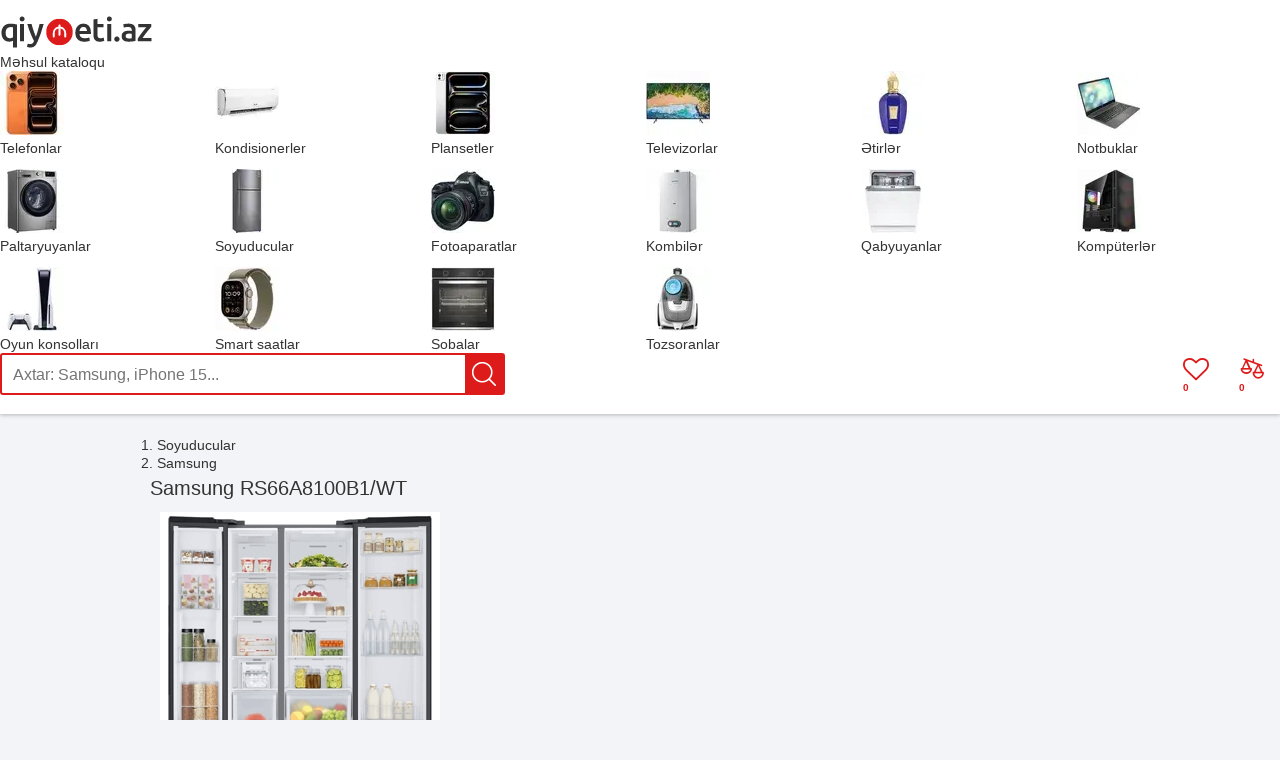

--- FILE ---
content_type: text/html; charset=UTF-8
request_url: https://qiymeti.net/soyuducu/samsung-rs66a8100/
body_size: 7847
content:
<!DOCTYPE html>
<html lang="az">
	<head>
		<meta http-equiv="X-UA-Compatible" content="IE=edge">		
		<meta charset="utf-8">
        		<title>Samsung RS66A8100B1/WT qiymeti - Qiymeti.net</title>
        <link rel="preconnect" href="https://www.googletagmanager.com">
		<link rel="dns-prefetch" href="https://www.googletagmanager.com">
        <link rel="preconnect" href="https://ajax.googleapis.com">
        <link rel="dns-prefetch" href="https://ajax.googleapis.com">

		        <script async src="https://www.googletagmanager.com/gtag/js?id=G-XHJH76DXTT"></script>
        <script>
            window.dataLayer = window.dataLayer || [];
            function gtag(){dataLayer.push(arguments);}
            gtag('js', new Date());
                        gtag('config', 'G-XHJH76DXTT', { 'content_group': 'soyuducu' });
                    </script>
        				<meta name="viewport" content="width=990"/>
		<meta name="google" content="notranslate"/>
        <link rel="icon" href="/favicon.svg" type="image/svg+xml">
        <link rel="apple-touch-icon" href="/assets/images/apple-touch-icon.png" />
		<meta name='robots' content='max-image-preview:large' />
<meta property="og:title" content="Samsung RS66A8100B1/WT"/>
<meta name="description" content="Samsung RS66A8100B1/WT ən ucuz hansı mağazada satılır? Daxil olun və qiymeti, kredit imkanları, satışı və xüsusiyyətləri ilə tanış olun."/>
<meta property="og:description" content="Samsung RS66A8100B1/WT ən ucuz hansı mağazada satılır? Daxil olun və qiymeti, kredit imkanları, satışı və xüsusiyyətləri ilə tanış olun."/>
<meta property="og:type" content="product"/>
<meta property="og:site_name" content="Qiymeti.net"/>
<meta property="og:url" content="https://qiymeti.net/soyuducu/samsung-rs66a8100/"/>
<link rel="canonical" href="https://qiymeti.net/soyuducu/samsung-rs66a8100/"/>
<meta property="og:image" content="https://qiymeti.net/wp-content/uploads/samsung-rs66a8100-qiymeti.jpg"/>
<style id='wp-img-auto-sizes-contain-inline-css' type='text/css'>
img:is([sizes=auto i],[sizes^="auto," i]){contain-intrinsic-size:3000px 1500px}
/*# sourceURL=wp-img-auto-sizes-contain-inline-css */
</style>
<link rel='stylesheet' id='qiymeti-style-css' href='https://qiymeti.net/wp-content/themes/qiymeti-theme/style.min.css?ver=2.373' type='text/css' media='all' />
<link rel='stylesheet' id='product-style-css' href='https://qiymeti.net/wp-content/plugins/qiymeti-products/css/product.min.css?ver=1.007' type='text/css' media='all' />
		<script type="text/javascript">
			// Global variables
			var qiymeti_site_url = "https://qiymeti.net";
			var my_ajaxurl = "https://qiymeti.net/wp-admin/admin-ajax.php";
			var qiymeti_template_url = "https://qiymeti.net/wp-content/themes/qiymeti-theme";
			var is_mobile = false;
		</script>
        <script defer type="text/javascript">
            !function(){var t=document.createElement("script");t.type="text/javascript",t.async=!0,t.src="https://app.formbricks.com/js/formbricks.umd.cjs",t.onload=function(){window.formbricks?window.formbricks.setup({environmentId:"cm9qz4zor09p8u601ft49n4kg",appUrl:"https://app.formbricks.com"}):console.error("Formbricks library failed to load properly. The formbricks object is not available.");};var e=document.getElementsByTagName("script")[0];e.parentNode.insertBefore(t,e)}();
        </script>
                <style>
        @font-face {
            font-family: 'icomoon';
            src: url('https://qiymeti.net/wp-content/themes/qiymeti-theme/fonts/icomoon.woff?ver=1.003') format('woff');
            font-weight: normal;
            font-style: normal;
            font-display: swap;
        }
        </style>
	<style id='global-styles-inline-css' type='text/css'>
:root{--wp--preset--aspect-ratio--square: 1;--wp--preset--aspect-ratio--4-3: 4/3;--wp--preset--aspect-ratio--3-4: 3/4;--wp--preset--aspect-ratio--3-2: 3/2;--wp--preset--aspect-ratio--2-3: 2/3;--wp--preset--aspect-ratio--16-9: 16/9;--wp--preset--aspect-ratio--9-16: 9/16;--wp--preset--color--black: #000000;--wp--preset--color--cyan-bluish-gray: #abb8c3;--wp--preset--color--white: #ffffff;--wp--preset--color--pale-pink: #f78da7;--wp--preset--color--vivid-red: #cf2e2e;--wp--preset--color--luminous-vivid-orange: #ff6900;--wp--preset--color--luminous-vivid-amber: #fcb900;--wp--preset--color--light-green-cyan: #7bdcb5;--wp--preset--color--vivid-green-cyan: #00d084;--wp--preset--color--pale-cyan-blue: #8ed1fc;--wp--preset--color--vivid-cyan-blue: #0693e3;--wp--preset--color--vivid-purple: #9b51e0;--wp--preset--gradient--vivid-cyan-blue-to-vivid-purple: linear-gradient(135deg,rgb(6,147,227) 0%,rgb(155,81,224) 100%);--wp--preset--gradient--light-green-cyan-to-vivid-green-cyan: linear-gradient(135deg,rgb(122,220,180) 0%,rgb(0,208,130) 100%);--wp--preset--gradient--luminous-vivid-amber-to-luminous-vivid-orange: linear-gradient(135deg,rgb(252,185,0) 0%,rgb(255,105,0) 100%);--wp--preset--gradient--luminous-vivid-orange-to-vivid-red: linear-gradient(135deg,rgb(255,105,0) 0%,rgb(207,46,46) 100%);--wp--preset--gradient--very-light-gray-to-cyan-bluish-gray: linear-gradient(135deg,rgb(238,238,238) 0%,rgb(169,184,195) 100%);--wp--preset--gradient--cool-to-warm-spectrum: linear-gradient(135deg,rgb(74,234,220) 0%,rgb(151,120,209) 20%,rgb(207,42,186) 40%,rgb(238,44,130) 60%,rgb(251,105,98) 80%,rgb(254,248,76) 100%);--wp--preset--gradient--blush-light-purple: linear-gradient(135deg,rgb(255,206,236) 0%,rgb(152,150,240) 100%);--wp--preset--gradient--blush-bordeaux: linear-gradient(135deg,rgb(254,205,165) 0%,rgb(254,45,45) 50%,rgb(107,0,62) 100%);--wp--preset--gradient--luminous-dusk: linear-gradient(135deg,rgb(255,203,112) 0%,rgb(199,81,192) 50%,rgb(65,88,208) 100%);--wp--preset--gradient--pale-ocean: linear-gradient(135deg,rgb(255,245,203) 0%,rgb(182,227,212) 50%,rgb(51,167,181) 100%);--wp--preset--gradient--electric-grass: linear-gradient(135deg,rgb(202,248,128) 0%,rgb(113,206,126) 100%);--wp--preset--gradient--midnight: linear-gradient(135deg,rgb(2,3,129) 0%,rgb(40,116,252) 100%);--wp--preset--font-size--small: 13px;--wp--preset--font-size--medium: 20px;--wp--preset--font-size--large: 36px;--wp--preset--font-size--x-large: 42px;--wp--preset--spacing--20: 0.44rem;--wp--preset--spacing--30: 0.67rem;--wp--preset--spacing--40: 1rem;--wp--preset--spacing--50: 1.5rem;--wp--preset--spacing--60: 2.25rem;--wp--preset--spacing--70: 3.38rem;--wp--preset--spacing--80: 5.06rem;--wp--preset--shadow--natural: 6px 6px 9px rgba(0, 0, 0, 0.2);--wp--preset--shadow--deep: 12px 12px 50px rgba(0, 0, 0, 0.4);--wp--preset--shadow--sharp: 6px 6px 0px rgba(0, 0, 0, 0.2);--wp--preset--shadow--outlined: 6px 6px 0px -3px rgb(255, 255, 255), 6px 6px rgb(0, 0, 0);--wp--preset--shadow--crisp: 6px 6px 0px rgb(0, 0, 0);}:where(.is-layout-flex){gap: 0.5em;}:where(.is-layout-grid){gap: 0.5em;}body .is-layout-flex{display: flex;}.is-layout-flex{flex-wrap: wrap;align-items: center;}.is-layout-flex > :is(*, div){margin: 0;}body .is-layout-grid{display: grid;}.is-layout-grid > :is(*, div){margin: 0;}:where(.wp-block-columns.is-layout-flex){gap: 2em;}:where(.wp-block-columns.is-layout-grid){gap: 2em;}:where(.wp-block-post-template.is-layout-flex){gap: 1.25em;}:where(.wp-block-post-template.is-layout-grid){gap: 1.25em;}.has-black-color{color: var(--wp--preset--color--black) !important;}.has-cyan-bluish-gray-color{color: var(--wp--preset--color--cyan-bluish-gray) !important;}.has-white-color{color: var(--wp--preset--color--white) !important;}.has-pale-pink-color{color: var(--wp--preset--color--pale-pink) !important;}.has-vivid-red-color{color: var(--wp--preset--color--vivid-red) !important;}.has-luminous-vivid-orange-color{color: var(--wp--preset--color--luminous-vivid-orange) !important;}.has-luminous-vivid-amber-color{color: var(--wp--preset--color--luminous-vivid-amber) !important;}.has-light-green-cyan-color{color: var(--wp--preset--color--light-green-cyan) !important;}.has-vivid-green-cyan-color{color: var(--wp--preset--color--vivid-green-cyan) !important;}.has-pale-cyan-blue-color{color: var(--wp--preset--color--pale-cyan-blue) !important;}.has-vivid-cyan-blue-color{color: var(--wp--preset--color--vivid-cyan-blue) !important;}.has-vivid-purple-color{color: var(--wp--preset--color--vivid-purple) !important;}.has-black-background-color{background-color: var(--wp--preset--color--black) !important;}.has-cyan-bluish-gray-background-color{background-color: var(--wp--preset--color--cyan-bluish-gray) !important;}.has-white-background-color{background-color: var(--wp--preset--color--white) !important;}.has-pale-pink-background-color{background-color: var(--wp--preset--color--pale-pink) !important;}.has-vivid-red-background-color{background-color: var(--wp--preset--color--vivid-red) !important;}.has-luminous-vivid-orange-background-color{background-color: var(--wp--preset--color--luminous-vivid-orange) !important;}.has-luminous-vivid-amber-background-color{background-color: var(--wp--preset--color--luminous-vivid-amber) !important;}.has-light-green-cyan-background-color{background-color: var(--wp--preset--color--light-green-cyan) !important;}.has-vivid-green-cyan-background-color{background-color: var(--wp--preset--color--vivid-green-cyan) !important;}.has-pale-cyan-blue-background-color{background-color: var(--wp--preset--color--pale-cyan-blue) !important;}.has-vivid-cyan-blue-background-color{background-color: var(--wp--preset--color--vivid-cyan-blue) !important;}.has-vivid-purple-background-color{background-color: var(--wp--preset--color--vivid-purple) !important;}.has-black-border-color{border-color: var(--wp--preset--color--black) !important;}.has-cyan-bluish-gray-border-color{border-color: var(--wp--preset--color--cyan-bluish-gray) !important;}.has-white-border-color{border-color: var(--wp--preset--color--white) !important;}.has-pale-pink-border-color{border-color: var(--wp--preset--color--pale-pink) !important;}.has-vivid-red-border-color{border-color: var(--wp--preset--color--vivid-red) !important;}.has-luminous-vivid-orange-border-color{border-color: var(--wp--preset--color--luminous-vivid-orange) !important;}.has-luminous-vivid-amber-border-color{border-color: var(--wp--preset--color--luminous-vivid-amber) !important;}.has-light-green-cyan-border-color{border-color: var(--wp--preset--color--light-green-cyan) !important;}.has-vivid-green-cyan-border-color{border-color: var(--wp--preset--color--vivid-green-cyan) !important;}.has-pale-cyan-blue-border-color{border-color: var(--wp--preset--color--pale-cyan-blue) !important;}.has-vivid-cyan-blue-border-color{border-color: var(--wp--preset--color--vivid-cyan-blue) !important;}.has-vivid-purple-border-color{border-color: var(--wp--preset--color--vivid-purple) !important;}.has-vivid-cyan-blue-to-vivid-purple-gradient-background{background: var(--wp--preset--gradient--vivid-cyan-blue-to-vivid-purple) !important;}.has-light-green-cyan-to-vivid-green-cyan-gradient-background{background: var(--wp--preset--gradient--light-green-cyan-to-vivid-green-cyan) !important;}.has-luminous-vivid-amber-to-luminous-vivid-orange-gradient-background{background: var(--wp--preset--gradient--luminous-vivid-amber-to-luminous-vivid-orange) !important;}.has-luminous-vivid-orange-to-vivid-red-gradient-background{background: var(--wp--preset--gradient--luminous-vivid-orange-to-vivid-red) !important;}.has-very-light-gray-to-cyan-bluish-gray-gradient-background{background: var(--wp--preset--gradient--very-light-gray-to-cyan-bluish-gray) !important;}.has-cool-to-warm-spectrum-gradient-background{background: var(--wp--preset--gradient--cool-to-warm-spectrum) !important;}.has-blush-light-purple-gradient-background{background: var(--wp--preset--gradient--blush-light-purple) !important;}.has-blush-bordeaux-gradient-background{background: var(--wp--preset--gradient--blush-bordeaux) !important;}.has-luminous-dusk-gradient-background{background: var(--wp--preset--gradient--luminous-dusk) !important;}.has-pale-ocean-gradient-background{background: var(--wp--preset--gradient--pale-ocean) !important;}.has-electric-grass-gradient-background{background: var(--wp--preset--gradient--electric-grass) !important;}.has-midnight-gradient-background{background: var(--wp--preset--gradient--midnight) !important;}.has-small-font-size{font-size: var(--wp--preset--font-size--small) !important;}.has-medium-font-size{font-size: var(--wp--preset--font-size--medium) !important;}.has-large-font-size{font-size: var(--wp--preset--font-size--large) !important;}.has-x-large-font-size{font-size: var(--wp--preset--font-size--x-large) !important;}
/*# sourceURL=global-styles-inline-css */
</style>
</head>
	<body class="">
        				<div id="wrapper">
            			<header id="header" role="banner">
					<div class="blocks">
						<div id="logo">
							<a href="https://qiymeti.net" title="Qiymeti.net">
								<img fetchpriority="high" width="153" height="34" alt="Qiymeti" src="https://qiymeti.net/wp-content/themes/qiymeti-theme/images/logo.svg?v=1.03">
							</a>
						</div>
                                                    <div id="products-catalog-container">
                                <div id="products-catalog-button">Məhsul kataloqu</div>
                                <nav class="menu" role="navigation">
                                <ul class="menu-grid">        <li data-id="1" data-product-type="telefon">
            <a href="https://qiymeti.net/qiymetleri/telefon/" title="Telefon qiymetleri">
            <img loading="lazy" alt="Telefon" src="https://qiymeti.net/wp-content/themes/qiymeti-theme/images/products-catalog/64x64/telefon.webp" srcset="https://qiymeti.net/wp-content/themes/qiymeti-theme/images/products-catalog/64x64/telefon.webp 1x, https://qiymeti.net/wp-content/themes/qiymeti-theme/images/products-catalog/128x128/telefon.webp 2x" width="64" height="64" itemprop="image" decoding="async">
            <div class="text">Telefonlar</div></a>
        </li>
	        <li data-id="1679" data-product-type="kondisioner">
            <a href="https://qiymeti.net/qiymetleri/kondisioner/" title="Kondisioner qiymetleri">
            <img loading="lazy" alt="Kondisioner" src="https://qiymeti.net/wp-content/themes/qiymeti-theme/images/products-catalog/64x64/kondisioner.webp" srcset="https://qiymeti.net/wp-content/themes/qiymeti-theme/images/products-catalog/64x64/kondisioner.webp 1x, https://qiymeti.net/wp-content/themes/qiymeti-theme/images/products-catalog/128x128/kondisioner.webp 2x" width="64" height="64" itemprop="image" decoding="async">
            <div class="text">Kondisionerler</div></a>
        </li>
	        <li data-id="1334" data-product-type="planset">
            <a href="https://qiymeti.net/qiymetleri/planset/" title="Planşet qiymetleri">
            <img loading="lazy" alt="Planşet" src="https://qiymeti.net/wp-content/themes/qiymeti-theme/images/products-catalog/64x64/planset.webp" srcset="https://qiymeti.net/wp-content/themes/qiymeti-theme/images/products-catalog/64x64/planset.webp 1x, https://qiymeti.net/wp-content/themes/qiymeti-theme/images/products-catalog/128x128/planset.webp 2x" width="64" height="64" itemprop="image" decoding="async">
            <div class="text">Plansetler</div></a>
        </li>
	        <li data-id="1535" data-product-type="televizor">
            <a href="https://qiymeti.net/qiymetleri/televizor/" title="Televizor qiymetleri">
            <img loading="lazy" alt="Televizor" src="https://qiymeti.net/wp-content/themes/qiymeti-theme/images/products-catalog/64x64/televizor.webp" srcset="https://qiymeti.net/wp-content/themes/qiymeti-theme/images/products-catalog/64x64/televizor.webp 1x, https://qiymeti.net/wp-content/themes/qiymeti-theme/images/products-catalog/128x128/televizor.webp 2x" width="64" height="64" itemprop="image" decoding="async">
            <div class="text">Televizorlar</div></a>
        </li>
	        <li data-id="2000" data-product-type="etir">
            <a href="https://qiymeti.net/qiymetleri/etir/" title="Ətir qiymetleri">
            <img loading="lazy" alt="Ətir" src="https://qiymeti.net/wp-content/themes/qiymeti-theme/images/products-catalog/64x64/etir.webp" srcset="https://qiymeti.net/wp-content/themes/qiymeti-theme/images/products-catalog/64x64/etir.webp 1x, https://qiymeti.net/wp-content/themes/qiymeti-theme/images/products-catalog/128x128/etir.webp 2x" width="64" height="64" itemprop="image" decoding="async">
            <div class="text">Ətirlər</div></a>
        </li>
	        <li data-id="1728" data-product-type="notebook">
            <a href="https://qiymeti.net/qiymetleri/notebook/" title="Notebook qiymetleri">
            <img loading="lazy" alt="Notebook" src="https://qiymeti.net/wp-content/themes/qiymeti-theme/images/products-catalog/64x64/notebook.webp" srcset="https://qiymeti.net/wp-content/themes/qiymeti-theme/images/products-catalog/64x64/notebook.webp 1x, https://qiymeti.net/wp-content/themes/qiymeti-theme/images/products-catalog/128x128/notebook.webp 2x" width="64" height="64" itemprop="image" decoding="async">
            <div class="text">Notbuklar</div></a>
        </li>
	        <li data-id="1593" data-product-type="paltaryuyan">
            <a href="https://qiymeti.net/qiymetleri/paltaryuyan/" title="Paltaryuyan qiymetleri">
            <img loading="lazy" alt="Paltaryuyan" src="https://qiymeti.net/wp-content/themes/qiymeti-theme/images/products-catalog/64x64/paltaryuyan.webp" srcset="https://qiymeti.net/wp-content/themes/qiymeti-theme/images/products-catalog/64x64/paltaryuyan.webp 1x, https://qiymeti.net/wp-content/themes/qiymeti-theme/images/products-catalog/128x128/paltaryuyan.webp 2x" width="64" height="64" itemprop="image" decoding="async">
            <div class="text">Paltaryuyanlar</div></a>
        </li>
	        <li data-id="1558" data-product-type="soyuducu">
            <a href="https://qiymeti.net/qiymetleri/soyuducu/" title="Soyuducu qiymetleri">
            <img loading="lazy" alt="Soyuducu" src="https://qiymeti.net/wp-content/themes/qiymeti-theme/images/products-catalog/64x64/soyuducu.webp" srcset="https://qiymeti.net/wp-content/themes/qiymeti-theme/images/products-catalog/64x64/soyuducu.webp 1x, https://qiymeti.net/wp-content/themes/qiymeti-theme/images/products-catalog/128x128/soyuducu.webp 2x" width="64" height="64" itemprop="image" decoding="async">
            <div class="text">Soyuducular</div></a>
        </li>
	        <li data-id="1390" data-product-type="fotoaparat">
            <a href="https://qiymeti.net/qiymetleri/fotoaparat/" title="Fotoaparat qiymetleri">
            <img loading="lazy" alt="Fotoaparat" src="https://qiymeti.net/wp-content/themes/qiymeti-theme/images/products-catalog/64x64/fotoaparat.webp" srcset="https://qiymeti.net/wp-content/themes/qiymeti-theme/images/products-catalog/64x64/fotoaparat.webp 1x, https://qiymeti.net/wp-content/themes/qiymeti-theme/images/products-catalog/128x128/fotoaparat.webp 2x" width="64" height="64" itemprop="image" decoding="async">
            <div class="text">Fotoaparatlar</div></a>
        </li>
	        <li data-id="1782" data-product-type="kombi">
            <a href="https://qiymeti.net/qiymetleri/kombi/" title="Kombi qiymetleri">
            <img loading="lazy" alt="Kombi" src="https://qiymeti.net/wp-content/themes/qiymeti-theme/images/products-catalog/64x64/kombi.webp" srcset="https://qiymeti.net/wp-content/themes/qiymeti-theme/images/products-catalog/64x64/kombi.webp 1x, https://qiymeti.net/wp-content/themes/qiymeti-theme/images/products-catalog/128x128/kombi.webp 2x" width="64" height="64" itemprop="image" decoding="async">
            <div class="text">Kombilər</div></a>
        </li>
	        <li data-id="1783" data-product-type="qabyuyan">
            <a href="https://qiymeti.net/qiymetleri/qabyuyan/" title="Qabyuyan qiymetleri">
            <img loading="lazy" alt="Qabyuyan" src="https://qiymeti.net/wp-content/themes/qiymeti-theme/images/products-catalog/64x64/qabyuyan.webp" srcset="https://qiymeti.net/wp-content/themes/qiymeti-theme/images/products-catalog/64x64/qabyuyan.webp 1x, https://qiymeti.net/wp-content/themes/qiymeti-theme/images/products-catalog/128x128/qabyuyan.webp 2x" width="64" height="64" itemprop="image" decoding="async">
            <div class="text">Qabyuyanlar</div></a>
        </li>
	        <li data-id="1784" data-product-type="komputer">
            <a href="https://qiymeti.net/qiymetleri/komputer/" title="Komputer qiymetleri">
            <img loading="lazy" alt="Komputer" src="https://qiymeti.net/wp-content/themes/qiymeti-theme/images/products-catalog/64x64/komputer.webp" srcset="https://qiymeti.net/wp-content/themes/qiymeti-theme/images/products-catalog/64x64/komputer.webp 1x, https://qiymeti.net/wp-content/themes/qiymeti-theme/images/products-catalog/128x128/komputer.webp 2x" width="64" height="64" itemprop="image" decoding="async">
            <div class="text">Kompüterlər</div></a>
        </li>
	        <li data-id="1785" data-product-type="oyun-konsolu">
            <a href="https://qiymeti.net/qiymetleri/oyun-konsolu/" title="Oyun konsolu qiymetleri">
            <img loading="lazy" alt="Oyun konsolu" src="https://qiymeti.net/wp-content/themes/qiymeti-theme/images/products-catalog/64x64/oyun-konsolu.webp" srcset="https://qiymeti.net/wp-content/themes/qiymeti-theme/images/products-catalog/64x64/oyun-konsolu.webp 1x, https://qiymeti.net/wp-content/themes/qiymeti-theme/images/products-catalog/128x128/oyun-konsolu.webp 2x" width="64" height="64" itemprop="image" decoding="async">
            <div class="text">Oyun konsolları</div></a>
        </li>
	        <li data-id="1786" data-product-type="smart-saat">
            <a href="https://qiymeti.net/qiymetleri/smart-saat/" title="Smart saat qiymetleri">
            <img loading="lazy" alt="Smart saat" src="https://qiymeti.net/wp-content/themes/qiymeti-theme/images/products-catalog/64x64/smart-saat.webp" srcset="https://qiymeti.net/wp-content/themes/qiymeti-theme/images/products-catalog/64x64/smart-saat.webp 1x, https://qiymeti.net/wp-content/themes/qiymeti-theme/images/products-catalog/128x128/smart-saat.webp 2x" width="64" height="64" itemprop="image" decoding="async">
            <div class="text">Smart saatlar</div></a>
        </li>
	        <li data-id="1837" data-product-type="soba">
            <a href="https://qiymeti.net/qiymetleri/soba/" title="Soba qiymetleri">
            <img loading="lazy" alt="Soba" src="https://qiymeti.net/wp-content/themes/qiymeti-theme/images/products-catalog/64x64/soba.webp" srcset="https://qiymeti.net/wp-content/themes/qiymeti-theme/images/products-catalog/64x64/soba.webp 1x, https://qiymeti.net/wp-content/themes/qiymeti-theme/images/products-catalog/128x128/soba.webp 2x" width="64" height="64" itemprop="image" decoding="async">
            <div class="text">Sobalar</div></a>
        </li>
	        <li data-id="1877" data-product-type="tozsoran">
            <a href="https://qiymeti.net/qiymetleri/tozsoran/" title="Tozsoran qiymetleri">
            <img loading="lazy" alt="Tozsoran" src="https://qiymeti.net/wp-content/themes/qiymeti-theme/images/products-catalog/64x64/tozsoran.webp" srcset="https://qiymeti.net/wp-content/themes/qiymeti-theme/images/products-catalog/64x64/tozsoran.webp 1x, https://qiymeti.net/wp-content/themes/qiymeti-theme/images/products-catalog/128x128/tozsoran.webp 2x" width="64" height="64" itemprop="image" decoding="async">
            <div class="text">Tozsoranlar</div></a>
        </li>
	</ul>                                </nav>
                            </div>
                        						<div id="header-search" class="search">						
							<form method="get" class="search-form" action="https://qiymeti.net">
								<input class="search-input" type="text" name="s" value="" autocomplete="off" placeholder="Axtar: Samsung, iPhone 15...">
                                <div class="search-button-wrapper"><input class="search-submit icon" type="submit" aria-label="Axtar" value=""></div>
							</form>
							<div class="search-results"></div>
						</div>

                        
                        <a id="compared-products-button" class="icon-compare" href="https://qiymeti.net/compare" title="Müqayisə edilənlər" aria-label="Müqayisə üçün əlavə edilən məhsulları göstər">
                            <div id="compared-products-count">0</div>
                        </a>

                        <a id="favorites-button" class="icon-heart-o" href="https://qiymeti.net/favorites" title="Seçilmişlər" aria-label="Seçilən məhsulları göstər">
                            <div id="favorites-count">0</div>
                        </a>

                        					</div>
			</header>
                        <div id="main" role="main">
	<div itemscope itemtype="https://schema.org/Product" id="product">
    		<script>var is_product = true; var ajax_nonce = "480ac52057";var product_id = "48676";</script>
		<ol class="navigation" itemscope itemtype="https://schema.org/BreadcrumbList">
            <li itemprop="itemListElement" itemscope itemtype="https://schema.org/ListItem">
                <a itemprop="item" href="https://qiymeti.net/qiymetleri/soyuducu/" title="Soyuducular qiymetleri">
                    <span itemprop="name">Soyuducular</span>
                    <meta itemprop="position" content="1" />
                </a>
            </li>
                        <li itemprop="itemListElement" itemscope itemtype="https://schema.org/ListItem">
                <a itemprop="item" href="https://qiymeti.net/qiymetleri/soyuducu/samsung/" title="Samsung qiymetleri">
                    <span itemprop="name">Samsung</span>
                    <meta itemprop="position" content="2" />
                </a>
            </li>
            		</ol>
        <div class="main">
			<section id="qiymetleri">
				<h1 itemprop="name" class="title">Samsung RS66A8100B1/WT</h1>
                                <meta itemprop="brand" content="Samsung"/>
                				<div class="content">
                    					<div class="simple-product-image">
					                            <img itemprop="image"
                                 src="https://qiymeti.net/wp-content/uploads/samsung-rs66a8100-qiymeti.jpg"
                                 width="280"
                                 height="280"
                                 alt="Samsung RS66A8100B1/WT"
                                 title="Samsung RS66A8100B1/WT"
                                 fetchpriority="high"
                                 decoding="async"/>
                                                                    <div class="product product-item-buttons prevent-select" data-product-id="48676">
                            <div class="icon-compare compare-button" title="Müqayisə et"></div>
                            <div class="save-button icon-heart-o" title="Seçilmişlərə əlavə et"></div>
                        </div>
                    					</div>
					<div id="prices">
                        
        <h2>Mağazalarda qiymətləri</h2>
    
            <ul itemprop="offers" itemscope itemtype="https://schema.org/AggregateOffer" class="price-list">
                    <li class="price-item no-prices">
                <div class="no-prices-info">Qiymeti mövcud deyil. Məhsul saytımızda olan mağazalarda yoxdur. Məhsul mağazalara gəldikdə bu səhifədə qiymeti və haradan satın almaq olar yerləşdiriləcək.</div>
            </li>
                    <meta itemprop="priceCurrency" content="AZN"/>
        <meta itemprop="offerCount" content="0"/>
        <meta itemprop="lowPrice" content="0"/>
            </ul>
    <meta itemprop="description" content="Samsung RS66A8100B1/WT məhsulunun A+ Class enerji sərfiyyat sinifi, Total NoFrost əritmə (Soyutma) sistemi, 2 qapı sayı kimi xüsusiyyətləri ilə tanış olun."/>
    					</div>
                    				</div>
			</section>
            			<section id="specifications">
                                    <h2 class="heading"><b>Xüsusiyyətləri</b></h2>
                				<div class="grid"><table class="specifications"><thead><tr><th colspan="2">Ümumi Xüsusiyyətlər</th></tr></thead><tr id="refrigerator_display"><td class="field-name">Displey</td><td class="values"><span data-spec-id="3868" data-value="0.00" class="value">Var</span><span class="suffix"></span></td></tr><tr id="useful_volume"><td class="field-name">Faydalı həcmi</td><td class="values"><span data-spec-id="11872" data-value="641.00" class="value">641</span><span class="suffix"> litr</span></td></tr><tr id="refrigerator_useful_volume"><td class="field-name">Soyuducu hissənin faydalı həcmi</td><td class="values"><span data-spec-id="12106" data-value="403.00" class="value">403</span><span class="suffix"> litr</span></td></tr><tr id="freezer_useful_volume"><td class="field-name">Dondurucu hissənin faydalı həcmi</td><td class="values"><span data-spec-id="12107" data-value="238.00" class="value">238</span><span class="suffix"> litr</span></td></tr></table><table class="specifications"><thead><tr><th colspan="2">İşləmə</th></tr></thead><tr id="energy_class"><td class="field-name">Enerji sərfiyyat sinifi</td><td class="values"><span data-spec-id="3742" data-value="0.00" class="value">A+ Class</span><span class="suffix"></span></td></tr><tr id="noise_level"><td class="field-name">Səs səviyyəsi</td><td class="values"><span data-spec-id="3875" data-value="38.00" class="value">38</span><span class="suffix"> dB</span></td></tr><tr id="frost_system"><td class="field-name">Əritmə (Soyutma) sistemi</td><td class="values"><span data-spec-id="3842" data-value="0.00" class="value">Total NoFrost</span><span class="suffix"></span></td></tr><tr id="refrigerator_control"><td class="field-name">İdarə etmə</td><td class="values"><span data-spec-id="3810" data-value="0.00" class="value">Elektron</span><span class="suffix"></span></td></tr><tr id="voice_alarm"><td class="field-name">Açıq qapı siqnalizasiyası</td><td class="values"><span data-spec-id="3933" data-value="0.00" class="value">Var</span><span class="suffix"></span></td></tr></table><table class="specifications"><thead><tr><th colspan="2">Görünüş və Ölçülər</th></tr></thead><tr id="color"><td class="field-name">Rəng</td><td class="values"><span data-spec-id="255" data-value="0.00" class="value">Black</span><span class="suffix"></span></td></tr><tr id="freezer_position"><td class="field-name">Dondurucu kameranın yerləşməsi</td><td class="values"><span data-spec-id="3881" data-value="0.00" class="value">Solda</span><span class="suffix"></span></td></tr><tr id="size_sm"><td class="field-name">Ölçülər</td><td class="values"><span data-spec-id="12108" data-value="0.00" class="value">178 x 91.2 x 71.6</span><span class="suffix"> sm</span></td></tr><tr id="door_count"><td class="field-name">Qapı sayı</td><td class="values"><span data-spec-id="3760" data-value="2.00" class="value">2</span><span class="suffix"></span></td></tr><tr id="weight_kg"><td class="field-name">Çəkisi</td><td class="values"><span data-spec-id="6655" data-value="112.00" class="value">112</span><span class="suffix"> kq</span></td></tr></table></div>
                			</section>
                        <div class="other-names">
                Model adları: <i>
                                    Samsung RS66A8100B1WT, Samsung RS66A8100B1-WT                                </i>
            </div>
                        <aside class="related"><h2 class="heading"><a href="https://qiymeti.net/qiymetleri/soyuducu/samsung/">Samsung soyuducular</a></h2><div class="products">	<div class="product" data-product-id="74599">
		<div class="thumbnail">
			<a href="https://qiymeti.net/soyuducu/samsung-rf65db970012-wr/" title="Samsung RF65DB970012/WR qiymeti">
				<img width="150" height="150" src="https://qiymeti.net/wp-content/uploads/samsung-rf65db970012-wr-qiymeti-150x150.jpg" class="lazy wp-post-image" alt="Samsung RF65DB970012/WR" title="Samsung RF65DB970012/WR" loading="lazy" decoding="async" />			</a>
		</div>
		<div class="name">
			<a href="https://qiymeti.net/soyuducu/samsung-rf65db970012-wr/" title="Samsung RF65DB970012/WR qiymeti">Samsung RF65DB970012/WR</a>
		</div>
					<div class="min-price">
				<span>6 599<span class="fraction">,99</span></span> AZN
			</div>
		        <div class="product-item-buttons prevent-select">
            <div class="icon-compare compare-button" title="Müqayisə et"></div>
            <div class="icon-heart-o save-button" title="Seçilmişlərə əlavə et"></div>
        </div>
		            <div class="specifications">
                Soyuducu təyinatı, A+ Class enerji sərfiyyat sinifi, Total NoFrost əritmə (Soyutma) sistemi, 4 qapı sayı            </div>
        	</div>
	<div class="product" data-product-id="63569">
		<div class="thumbnail">
			<a href="https://qiymeti.net/soyuducu/samsung-rf65db970012-wt/" title="Samsung RF65DB970012/WT qiymeti">
				<img width="150" height="150" src="https://qiymeti.net/wp-content/uploads/samsung-rf65db970012-wt-qiymeti-150x150.jpg" class="lazy wp-post-image" alt="Samsung RF65DB970012/WT" title="Samsung RF65DB970012/WT" loading="lazy" decoding="async" />			</a>
		</div>
		<div class="name">
			<a href="https://qiymeti.net/soyuducu/samsung-rf65db970012-wt/" title="Samsung RF65DB970012/WT qiymeti">Samsung RF65DB970012/WT</a>
		</div>
					<div class="min-price">
				<span>6 349<span class="fraction">,99</span></span> AZN
			</div>
		        <div class="product-item-buttons prevent-select">
            <div class="icon-compare compare-button" title="Müqayisə et"></div>
            <div class="icon-heart-o save-button" title="Seçilmişlərə əlavə et"></div>
        </div>
		            <div class="specifications">
                Soyuducu təyinatı, A+ Class enerji sərfiyyat sinifi, Total NoFrost əritmə (Soyutma) sistemi, 4 qapı sayı            </div>
        	</div>
	<div class="product" data-product-id="74595">
		<div class="thumbnail">
			<a href="https://qiymeti.net/soyuducu/samsung-rf65dg90b0sr-wr/" title="Samsung RF65DG90B0SR/WR qiymeti">
				<img width="150" height="150" src="https://qiymeti.net/wp-content/uploads/samsung-rf65dg90b0sr-wr-qiymeti-150x150.jpg" class="lazy wp-post-image" alt="Samsung RF65DG90B0SR/WR" title="Samsung RF65DG90B0SR/WR" loading="lazy" decoding="async" />			</a>
		</div>
		<div class="name">
			<a href="https://qiymeti.net/soyuducu/samsung-rf65dg90b0sr-wr/" title="Samsung RF65DG90B0SR/WR qiymeti">Samsung RF65DG90B0SR/WR</a>
		</div>
					<div class="min-price">
				<span>4 549<span class="fraction">,99</span></span> AZN
			</div>
		        <div class="product-item-buttons prevent-select">
            <div class="icon-compare compare-button" title="Müqayisə et"></div>
            <div class="icon-heart-o save-button" title="Seçilmişlərə əlavə et"></div>
        </div>
		            <div class="specifications">
                Soyuducu təyinatı, A+ Class enerji sərfiyyat sinifi, NoFrost əritmə (Soyutma) sistemi, 4 qapı sayı            </div>
        	</div>
	<div class="product" data-product-id="63519">
		<div class="thumbnail">
			<a href="https://qiymeti.net/soyuducu/samsung-rf65dg90b0sr-wt/" title="Samsung RF65DG90B0SR/WT qiymeti">
				<img width="150" height="150" src="https://qiymeti.net/wp-content/uploads/samsung-rf65dg90b0sr-wt-qiymeti-150x150.jpg" class="lazy wp-post-image" alt="Samsung RF65DG90B0SR/WT" title="Samsung RF65DG90B0SR/WT" loading="lazy" decoding="async" />			</a>
		</div>
		<div class="name">
			<a href="https://qiymeti.net/soyuducu/samsung-rf65dg90b0sr-wt/" title="Samsung RF65DG90B0SR/WT qiymeti">Samsung RF65DG90B0SR/WT</a>
		</div>
					<div class="min-price">
				<span>3 699<span class="fraction">,00</span></span> AZN
			</div>
		        <div class="product-item-buttons prevent-select">
            <div class="icon-compare compare-button" title="Müqayisə et"></div>
            <div class="icon-heart-o save-button" title="Seçilmişlərə əlavə et"></div>
        </div>
		            <div class="specifications">
                Soyuducu təyinatı, A+ Class enerji sərfiyyat sinifi, NoFrost əritmə (Soyutma) sistemi, 4 qapı sayı            </div>
        	</div>
<div class="full"><div class="show-all"><span>Bütün </span><a href="https://qiymeti.net/qiymetleri/soyuducu/samsung/" title="Samsung soyuducular">Samsung soyuducu qiymetleri</a><span>ni göstər</span></div></div></div></aside>        </div>
					
	</div>
</div>
<style>
    .kontakt-reklam.side-reklam {
        position: sticky;
        top: 0; /* sticks right under the header */
        align-self: start;
        width: 160px; /* or use your inline width */
        height: 600px; /* or your inline height */
        background: #ccc;
        display: flex;
        justify-content: center;
        align-items: center;
    }
    .kontakt-reklam.side-reklam.left {
        top: 5px;
        float: left;
        left: calc(50% - 490px - 175px);
    }
    .kontakt-reklam.side-reklam.right {
        top: 5px;
        float: right;
        right: calc(50% - 490px - 175px);
    }

    @media (max-width: 1320px) {
        .kontakt-reklam.side-reklam {
            display: none;
        }
    }
</style>
		            <div class="general-feedback-wrapper">
                <div id="general-feedback-button" class="feedback-button"><div class="icon-comment"></div>Fikirlərinizi bildirin!</div>
            </div>
            			<footer id="footer" role="contentinfo">
				<div class="footer">
                    <div class="social-accounts">
                        <p>Mağazalarda qiymətləri müqayisə edin, ən ucuz qiyməti tapın!</p>
                        <a href="https://www.instagram.com/qiymeti.az" class="icon-instagram social-link" target="_blank" rel="nofollow noopener noreferrer" aria-label="Instagram icon"></a>
                        <a href="https://www.tiktok.com/@qiymeti.az" class="icon-tiktok social-link" target="_blank" rel="nofollow noopener noreferrer" aria-label="Tiktok icon"></a>
                        <a href="https://www.facebook.com/qiymeti.az" class="icon-facebook social-link" target="_blank" rel="nofollow noopener noreferrer" aria-label="Facebook icon"></a>
                    </div>
                    <div class="company">
                        <div class="footer-heading">Qiymeti.az</div>
                        <div class="contact-link">Mağazanızı yerləşdirin</div>
                        <div class="contact-link">Reklam verin</div>
                        <div class="contact-link">Əlaqə yaradın</div>
                    </div>
                    <div class="categories">
                        <div class="categories-title">Kateqoriyalar</div>
                        <ul>
                        <li class="cat-item"><a data-cat-id="2000" href="https://qiymeti.net/qiymetleri/etir/" title="Ətir qiymetleri">Ətir</a></li><li class="cat-item"><a data-cat-id="1390" href="https://qiymeti.net/qiymetleri/fotoaparat/" title="Fotoaparat qiymetleri">Fotoaparat</a></li><li class="cat-item"><a data-cat-id="1782" href="https://qiymeti.net/qiymetleri/kombi/" title="Kombi qiymetleri">Kombi</a></li><li class="cat-item"><a data-cat-id="1784" href="https://qiymeti.net/qiymetleri/komputer/" title="Komputer qiymetleri">Komputer</a></li><li class="cat-item"><a data-cat-id="1679" href="https://qiymeti.net/qiymetleri/kondisioner/" title="Kondisioner qiymetleri">Kondisioner</a></li><li class="cat-item"><a data-cat-id="1728" href="https://qiymeti.net/qiymetleri/notebook/" title="Notebook qiymetleri">Notebook</a></li><li class="cat-item"><a data-cat-id="1785" href="https://qiymeti.net/qiymetleri/oyun-konsolu/" title="Oyun konsolu qiymetleri">Oyun konsolu</a></li><li class="cat-item"><a data-cat-id="1593" href="https://qiymeti.net/qiymetleri/paltaryuyan/" title="Paltaryuyan qiymetleri">Paltaryuyan</a></li><li class="cat-item"><a data-cat-id="1334" href="https://qiymeti.net/qiymetleri/planset/" title="Planşet qiymetleri">Planşet</a></li><li class="cat-item"><a data-cat-id="1783" href="https://qiymeti.net/qiymetleri/qabyuyan/" title="Qabyuyan qiymetleri">Qabyuyan</a></li><li class="cat-item"><a data-cat-id="1786" href="https://qiymeti.net/qiymetleri/smart-saat/" title="Smart saat qiymetleri">Smart saat</a></li><li class="cat-item"><a data-cat-id="1837" href="https://qiymeti.net/qiymetleri/soba/" title="Soba qiymetleri">Soba</a></li><li class="cat-item"><a data-cat-id="1558" href="https://qiymeti.net/qiymetleri/soyuducu/" title="Soyuducular qiymetleri">Soyuducular</a></li><li class="cat-item"><a data-cat-id="1" href="https://qiymeti.net/qiymetleri/telefon/" title="Telefon qiymetleri">Telefon</a></li><li class="cat-item"><a data-cat-id="1535" href="https://qiymeti.net/qiymetleri/televizor/" title="Televizor qiymetleri">Televizor</a></li><li class="cat-item"><a data-cat-id="1877" href="https://qiymeti.net/qiymetleri/tozsoran/" title="Tozsoran qiymetleri">Tozsoran</a></li>                        </ul>
                    </div>
				</div>
				<div class="copyright">Copyright © 2014 - 2026. Bütün hüquqları qorunur. Bu saytı istifadə edən istifadəçilər <a href="https://qiymeti.net/gizlilik-ilkesi/">Konfidensiallıq Siyasəti</a> və <a href="https://qiymeti.net/hizmet-kosullari/">Xidmət Şərtləri</a>ni qəbul etmiş sayılırlar.</div>
			</footer>
		</div>
		<script type="speculationrules">
{"prefetch":[{"source":"document","where":{"and":[{"href_matches":"/*"},{"not":{"href_matches":["/wp-*.php","/wp-admin/*","/wp-content/uploads/*","/wp-content/*","/wp-content/plugins/*","/wp-content/themes/qiymeti-theme/*","/*\\?(.+)"]}},{"not":{"selector_matches":"a[rel~=\"nofollow\"]"}},{"not":{"selector_matches":".no-prefetch, .no-prefetch a"}}]},"eagerness":"conservative"}]}
</script>
<script type="text/javascript" src="https://ajax.googleapis.com/ajax/libs/jquery/3.6.0/jquery.min.js?ver=3.6.0" id="jquery-js"></script>
<script type="text/javascript" src="https://qiymeti.net/wp-content/themes/qiymeti-theme/js/footer.min.js?ver=2.588" id="qiymeti-footer-js"></script>
<script type="text/javascript" src="https://qiymeti.net/wp-content/plugins/qiymeti-ajax-search/js/search.min.js?ver=1.01" id="search-script-js"></script>
<script type="text/javascript" src="https://qiymeti.net/wp-content/plugins/qiymeti-products/js/product.min.js?ver=1.061" id="product-script-js"></script>
<script defer type="text/javascript" src="https://unpkg.com/@popperjs/core@2" id="popperjs-js"></script>
<script defer type="text/javascript" src="https://unpkg.com/tippy.js@6" id="tippyjs-js"></script>
        	<script defer src="https://static.cloudflareinsights.com/beacon.min.js/vcd15cbe7772f49c399c6a5babf22c1241717689176015" integrity="sha512-ZpsOmlRQV6y907TI0dKBHq9Md29nnaEIPlkf84rnaERnq6zvWvPUqr2ft8M1aS28oN72PdrCzSjY4U6VaAw1EQ==" data-cf-beacon='{"version":"2024.11.0","token":"344382aaae794f74aefc8761d9628381","r":1,"server_timing":{"name":{"cfCacheStatus":true,"cfEdge":true,"cfExtPri":true,"cfL4":true,"cfOrigin":true,"cfSpeedBrain":true},"location_startswith":null}}' crossorigin="anonymous"></script>
</body>
</html>
<!-- Cached by WP-Optimize - https://teamupdraft.com/wp-optimize/ - Last modified: 26 January 2026 07:19 (UTC:4) -->
